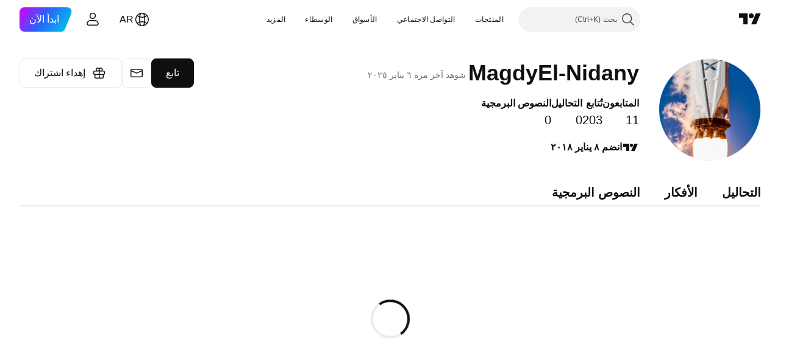

--- FILE ---
content_type: text/css; charset=utf-8
request_url: https://static.tradingview.com/static/bundles/21419.9efa0b11ca390e933e2f.rtl.css
body_size: 656
content:
.tv-control-error{display:block;position:relative}.tv-control-error:after{clear:both;content:"";display:table}.tv-control-error__icon{display:block;left:1px;opacity:0;padding:7px;pointer-events:none;position:absolute;top:1px;transition:opacity .35s ease}.tv-control-error__icon svg{display:block;height:18px;width:18px;fill:var(--color-ripe-red-400)}.tv-control-error__icon--material-input{top:5px}.tv-control-select__wrap+.tv-control-error__icon{left:33px}.tv-control-error--size_small .tv-control-error__icon{padding:5px}.tv-control-error--size_small .tv-control-error__icon svg{height:15px;width:15px}.tv-control-error--size_large .tv-control-error__icon{padding:13px}.tv-control-error--size_large .tv-control-error__icon svg{height:21px;width:21px}.tv-control-error--for-number-input .tv-control-error__icon{left:16px}.tv-control-error--fix_size .tv-control-error__width-control-wrapper{min-width:170px}.tv-control-error__width-control-wrapper{left:0;opacity:0;position:absolute;top:0;width:100%;z-index:100}.tv-control-error__width-control-wrapper--from-left{left:auto;right:0}.tv-control-error__messages{background-color:var(--color-cold-gray-800);border-radius:3px;bottom:100%;color:#fff;left:0;margin-bottom:1px;max-width:100%;opacity:0;padding:10px 15px;pointer-events:none;position:absolute;transform:scale(.85) translateY(3px);transform-origin:bottom left;transition:opacity .35s cubic-bezier(.215,.61,.355,1),transform .35s cubic-bezier(.215,.61,.355,1)}.tv-control-error__messages:empty{display:none}.tv-control-error__width-control-wrapper--from-left .tv-control-error__messages{left:auto;right:0;transform-origin:bottom right}.tv-control-error__message{display:block;font-size:12px;line-height:1.4;margin-bottom:10px;text-transform:none}.tv-control-error__message:last-child{margin-bottom:0}.tv-control-error__message a{color:var(--color-white);fill:var(--color-white)}.tv-control-error__message a:visited{color:var(--color-white);fill:var(--color-white)}@media (any-hover:hover){.tv-control-error__message a:hover{color:var(--color-cold-gray-100);fill:var(--color-cold-gray-100)}}.tv-control-error__message a:active{color:var(--color-cold-gray-100);fill:var(--color-cold-gray-100)}.tv-control-error__message a:focus{outline:auto;outline-offset:2px}.tv-control-error__message a:focus-visible{outline:auto;outline-offset:2px}.tv-control-error__message a:focus:not(:focus-visible){outline:none}.tv-control-error.i-error .tv-control-error__icon{opacity:1;transition-duration:60ms}.tv-control-error.i-error.i-focus .tv-control-error__width-control-wrapper{opacity:1}@media (any-hover:hover){.tv-control-error.i-error:hover .tv-control-error__width-control-wrapper{opacity:1}}.tv-control-error.i-error.i-focus .tv-control-error__messages{opacity:1;transform:scale(1) translateY(0);transition-duration:60ms;transition-timing-function:cubic-bezier(.215,.61,.355,1)}@media (any-hover:hover){.tv-control-error.i-error:hover .tv-control-error__messages{opacity:1;transform:scale(1) translateY(0);transition-duration:60ms;transition-timing-function:cubic-bezier(.215,.61,.355,1)}}.tv-control-error.i-error.i-focus-touch .tv-control-error__messages,.tv-control-error.i-error.i-focus-touch .tv-control-error__width-control-wrapper{opacity:1}.tv-control-error--msg_left .tv-control-error__width-control-wrapper{left:auto;right:0}.tv-control-error--msg_left .tv-control-error__messages{transform-origin:bottom right}.tv-control-error--material-input .tv-control-error__icon{top:5px}.tv-control-error__brand-dark-bg-cascade .tv-control-error__messages{background-color:var(--color-cold-gray-800);border:1px solid var(--color-cold-gray-650);color:var(--color-ripe-red-400)}